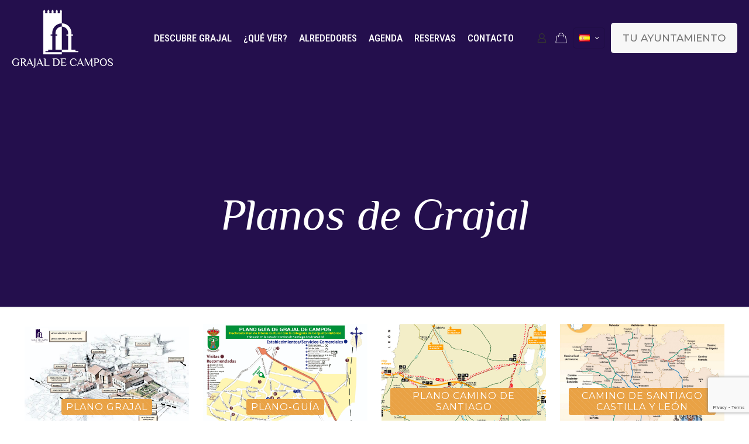

--- FILE ---
content_type: text/html; charset=utf-8
request_url: https://www.google.com/recaptcha/api2/anchor?ar=1&k=6LeSNQEaAAAAAMmWjgrZ_nVCtm75Kf8kWi3oiay5&co=aHR0cHM6Ly9ncmFqYWxkZWNhbXBvcy5jb206NDQz&hl=en&v=PoyoqOPhxBO7pBk68S4YbpHZ&size=invisible&anchor-ms=20000&execute-ms=30000&cb=nuve9u4g90
body_size: 48917
content:
<!DOCTYPE HTML><html dir="ltr" lang="en"><head><meta http-equiv="Content-Type" content="text/html; charset=UTF-8">
<meta http-equiv="X-UA-Compatible" content="IE=edge">
<title>reCAPTCHA</title>
<style type="text/css">
/* cyrillic-ext */
@font-face {
  font-family: 'Roboto';
  font-style: normal;
  font-weight: 400;
  font-stretch: 100%;
  src: url(//fonts.gstatic.com/s/roboto/v48/KFO7CnqEu92Fr1ME7kSn66aGLdTylUAMa3GUBHMdazTgWw.woff2) format('woff2');
  unicode-range: U+0460-052F, U+1C80-1C8A, U+20B4, U+2DE0-2DFF, U+A640-A69F, U+FE2E-FE2F;
}
/* cyrillic */
@font-face {
  font-family: 'Roboto';
  font-style: normal;
  font-weight: 400;
  font-stretch: 100%;
  src: url(//fonts.gstatic.com/s/roboto/v48/KFO7CnqEu92Fr1ME7kSn66aGLdTylUAMa3iUBHMdazTgWw.woff2) format('woff2');
  unicode-range: U+0301, U+0400-045F, U+0490-0491, U+04B0-04B1, U+2116;
}
/* greek-ext */
@font-face {
  font-family: 'Roboto';
  font-style: normal;
  font-weight: 400;
  font-stretch: 100%;
  src: url(//fonts.gstatic.com/s/roboto/v48/KFO7CnqEu92Fr1ME7kSn66aGLdTylUAMa3CUBHMdazTgWw.woff2) format('woff2');
  unicode-range: U+1F00-1FFF;
}
/* greek */
@font-face {
  font-family: 'Roboto';
  font-style: normal;
  font-weight: 400;
  font-stretch: 100%;
  src: url(//fonts.gstatic.com/s/roboto/v48/KFO7CnqEu92Fr1ME7kSn66aGLdTylUAMa3-UBHMdazTgWw.woff2) format('woff2');
  unicode-range: U+0370-0377, U+037A-037F, U+0384-038A, U+038C, U+038E-03A1, U+03A3-03FF;
}
/* math */
@font-face {
  font-family: 'Roboto';
  font-style: normal;
  font-weight: 400;
  font-stretch: 100%;
  src: url(//fonts.gstatic.com/s/roboto/v48/KFO7CnqEu92Fr1ME7kSn66aGLdTylUAMawCUBHMdazTgWw.woff2) format('woff2');
  unicode-range: U+0302-0303, U+0305, U+0307-0308, U+0310, U+0312, U+0315, U+031A, U+0326-0327, U+032C, U+032F-0330, U+0332-0333, U+0338, U+033A, U+0346, U+034D, U+0391-03A1, U+03A3-03A9, U+03B1-03C9, U+03D1, U+03D5-03D6, U+03F0-03F1, U+03F4-03F5, U+2016-2017, U+2034-2038, U+203C, U+2040, U+2043, U+2047, U+2050, U+2057, U+205F, U+2070-2071, U+2074-208E, U+2090-209C, U+20D0-20DC, U+20E1, U+20E5-20EF, U+2100-2112, U+2114-2115, U+2117-2121, U+2123-214F, U+2190, U+2192, U+2194-21AE, U+21B0-21E5, U+21F1-21F2, U+21F4-2211, U+2213-2214, U+2216-22FF, U+2308-230B, U+2310, U+2319, U+231C-2321, U+2336-237A, U+237C, U+2395, U+239B-23B7, U+23D0, U+23DC-23E1, U+2474-2475, U+25AF, U+25B3, U+25B7, U+25BD, U+25C1, U+25CA, U+25CC, U+25FB, U+266D-266F, U+27C0-27FF, U+2900-2AFF, U+2B0E-2B11, U+2B30-2B4C, U+2BFE, U+3030, U+FF5B, U+FF5D, U+1D400-1D7FF, U+1EE00-1EEFF;
}
/* symbols */
@font-face {
  font-family: 'Roboto';
  font-style: normal;
  font-weight: 400;
  font-stretch: 100%;
  src: url(//fonts.gstatic.com/s/roboto/v48/KFO7CnqEu92Fr1ME7kSn66aGLdTylUAMaxKUBHMdazTgWw.woff2) format('woff2');
  unicode-range: U+0001-000C, U+000E-001F, U+007F-009F, U+20DD-20E0, U+20E2-20E4, U+2150-218F, U+2190, U+2192, U+2194-2199, U+21AF, U+21E6-21F0, U+21F3, U+2218-2219, U+2299, U+22C4-22C6, U+2300-243F, U+2440-244A, U+2460-24FF, U+25A0-27BF, U+2800-28FF, U+2921-2922, U+2981, U+29BF, U+29EB, U+2B00-2BFF, U+4DC0-4DFF, U+FFF9-FFFB, U+10140-1018E, U+10190-1019C, U+101A0, U+101D0-101FD, U+102E0-102FB, U+10E60-10E7E, U+1D2C0-1D2D3, U+1D2E0-1D37F, U+1F000-1F0FF, U+1F100-1F1AD, U+1F1E6-1F1FF, U+1F30D-1F30F, U+1F315, U+1F31C, U+1F31E, U+1F320-1F32C, U+1F336, U+1F378, U+1F37D, U+1F382, U+1F393-1F39F, U+1F3A7-1F3A8, U+1F3AC-1F3AF, U+1F3C2, U+1F3C4-1F3C6, U+1F3CA-1F3CE, U+1F3D4-1F3E0, U+1F3ED, U+1F3F1-1F3F3, U+1F3F5-1F3F7, U+1F408, U+1F415, U+1F41F, U+1F426, U+1F43F, U+1F441-1F442, U+1F444, U+1F446-1F449, U+1F44C-1F44E, U+1F453, U+1F46A, U+1F47D, U+1F4A3, U+1F4B0, U+1F4B3, U+1F4B9, U+1F4BB, U+1F4BF, U+1F4C8-1F4CB, U+1F4D6, U+1F4DA, U+1F4DF, U+1F4E3-1F4E6, U+1F4EA-1F4ED, U+1F4F7, U+1F4F9-1F4FB, U+1F4FD-1F4FE, U+1F503, U+1F507-1F50B, U+1F50D, U+1F512-1F513, U+1F53E-1F54A, U+1F54F-1F5FA, U+1F610, U+1F650-1F67F, U+1F687, U+1F68D, U+1F691, U+1F694, U+1F698, U+1F6AD, U+1F6B2, U+1F6B9-1F6BA, U+1F6BC, U+1F6C6-1F6CF, U+1F6D3-1F6D7, U+1F6E0-1F6EA, U+1F6F0-1F6F3, U+1F6F7-1F6FC, U+1F700-1F7FF, U+1F800-1F80B, U+1F810-1F847, U+1F850-1F859, U+1F860-1F887, U+1F890-1F8AD, U+1F8B0-1F8BB, U+1F8C0-1F8C1, U+1F900-1F90B, U+1F93B, U+1F946, U+1F984, U+1F996, U+1F9E9, U+1FA00-1FA6F, U+1FA70-1FA7C, U+1FA80-1FA89, U+1FA8F-1FAC6, U+1FACE-1FADC, U+1FADF-1FAE9, U+1FAF0-1FAF8, U+1FB00-1FBFF;
}
/* vietnamese */
@font-face {
  font-family: 'Roboto';
  font-style: normal;
  font-weight: 400;
  font-stretch: 100%;
  src: url(//fonts.gstatic.com/s/roboto/v48/KFO7CnqEu92Fr1ME7kSn66aGLdTylUAMa3OUBHMdazTgWw.woff2) format('woff2');
  unicode-range: U+0102-0103, U+0110-0111, U+0128-0129, U+0168-0169, U+01A0-01A1, U+01AF-01B0, U+0300-0301, U+0303-0304, U+0308-0309, U+0323, U+0329, U+1EA0-1EF9, U+20AB;
}
/* latin-ext */
@font-face {
  font-family: 'Roboto';
  font-style: normal;
  font-weight: 400;
  font-stretch: 100%;
  src: url(//fonts.gstatic.com/s/roboto/v48/KFO7CnqEu92Fr1ME7kSn66aGLdTylUAMa3KUBHMdazTgWw.woff2) format('woff2');
  unicode-range: U+0100-02BA, U+02BD-02C5, U+02C7-02CC, U+02CE-02D7, U+02DD-02FF, U+0304, U+0308, U+0329, U+1D00-1DBF, U+1E00-1E9F, U+1EF2-1EFF, U+2020, U+20A0-20AB, U+20AD-20C0, U+2113, U+2C60-2C7F, U+A720-A7FF;
}
/* latin */
@font-face {
  font-family: 'Roboto';
  font-style: normal;
  font-weight: 400;
  font-stretch: 100%;
  src: url(//fonts.gstatic.com/s/roboto/v48/KFO7CnqEu92Fr1ME7kSn66aGLdTylUAMa3yUBHMdazQ.woff2) format('woff2');
  unicode-range: U+0000-00FF, U+0131, U+0152-0153, U+02BB-02BC, U+02C6, U+02DA, U+02DC, U+0304, U+0308, U+0329, U+2000-206F, U+20AC, U+2122, U+2191, U+2193, U+2212, U+2215, U+FEFF, U+FFFD;
}
/* cyrillic-ext */
@font-face {
  font-family: 'Roboto';
  font-style: normal;
  font-weight: 500;
  font-stretch: 100%;
  src: url(//fonts.gstatic.com/s/roboto/v48/KFO7CnqEu92Fr1ME7kSn66aGLdTylUAMa3GUBHMdazTgWw.woff2) format('woff2');
  unicode-range: U+0460-052F, U+1C80-1C8A, U+20B4, U+2DE0-2DFF, U+A640-A69F, U+FE2E-FE2F;
}
/* cyrillic */
@font-face {
  font-family: 'Roboto';
  font-style: normal;
  font-weight: 500;
  font-stretch: 100%;
  src: url(//fonts.gstatic.com/s/roboto/v48/KFO7CnqEu92Fr1ME7kSn66aGLdTylUAMa3iUBHMdazTgWw.woff2) format('woff2');
  unicode-range: U+0301, U+0400-045F, U+0490-0491, U+04B0-04B1, U+2116;
}
/* greek-ext */
@font-face {
  font-family: 'Roboto';
  font-style: normal;
  font-weight: 500;
  font-stretch: 100%;
  src: url(//fonts.gstatic.com/s/roboto/v48/KFO7CnqEu92Fr1ME7kSn66aGLdTylUAMa3CUBHMdazTgWw.woff2) format('woff2');
  unicode-range: U+1F00-1FFF;
}
/* greek */
@font-face {
  font-family: 'Roboto';
  font-style: normal;
  font-weight: 500;
  font-stretch: 100%;
  src: url(//fonts.gstatic.com/s/roboto/v48/KFO7CnqEu92Fr1ME7kSn66aGLdTylUAMa3-UBHMdazTgWw.woff2) format('woff2');
  unicode-range: U+0370-0377, U+037A-037F, U+0384-038A, U+038C, U+038E-03A1, U+03A3-03FF;
}
/* math */
@font-face {
  font-family: 'Roboto';
  font-style: normal;
  font-weight: 500;
  font-stretch: 100%;
  src: url(//fonts.gstatic.com/s/roboto/v48/KFO7CnqEu92Fr1ME7kSn66aGLdTylUAMawCUBHMdazTgWw.woff2) format('woff2');
  unicode-range: U+0302-0303, U+0305, U+0307-0308, U+0310, U+0312, U+0315, U+031A, U+0326-0327, U+032C, U+032F-0330, U+0332-0333, U+0338, U+033A, U+0346, U+034D, U+0391-03A1, U+03A3-03A9, U+03B1-03C9, U+03D1, U+03D5-03D6, U+03F0-03F1, U+03F4-03F5, U+2016-2017, U+2034-2038, U+203C, U+2040, U+2043, U+2047, U+2050, U+2057, U+205F, U+2070-2071, U+2074-208E, U+2090-209C, U+20D0-20DC, U+20E1, U+20E5-20EF, U+2100-2112, U+2114-2115, U+2117-2121, U+2123-214F, U+2190, U+2192, U+2194-21AE, U+21B0-21E5, U+21F1-21F2, U+21F4-2211, U+2213-2214, U+2216-22FF, U+2308-230B, U+2310, U+2319, U+231C-2321, U+2336-237A, U+237C, U+2395, U+239B-23B7, U+23D0, U+23DC-23E1, U+2474-2475, U+25AF, U+25B3, U+25B7, U+25BD, U+25C1, U+25CA, U+25CC, U+25FB, U+266D-266F, U+27C0-27FF, U+2900-2AFF, U+2B0E-2B11, U+2B30-2B4C, U+2BFE, U+3030, U+FF5B, U+FF5D, U+1D400-1D7FF, U+1EE00-1EEFF;
}
/* symbols */
@font-face {
  font-family: 'Roboto';
  font-style: normal;
  font-weight: 500;
  font-stretch: 100%;
  src: url(//fonts.gstatic.com/s/roboto/v48/KFO7CnqEu92Fr1ME7kSn66aGLdTylUAMaxKUBHMdazTgWw.woff2) format('woff2');
  unicode-range: U+0001-000C, U+000E-001F, U+007F-009F, U+20DD-20E0, U+20E2-20E4, U+2150-218F, U+2190, U+2192, U+2194-2199, U+21AF, U+21E6-21F0, U+21F3, U+2218-2219, U+2299, U+22C4-22C6, U+2300-243F, U+2440-244A, U+2460-24FF, U+25A0-27BF, U+2800-28FF, U+2921-2922, U+2981, U+29BF, U+29EB, U+2B00-2BFF, U+4DC0-4DFF, U+FFF9-FFFB, U+10140-1018E, U+10190-1019C, U+101A0, U+101D0-101FD, U+102E0-102FB, U+10E60-10E7E, U+1D2C0-1D2D3, U+1D2E0-1D37F, U+1F000-1F0FF, U+1F100-1F1AD, U+1F1E6-1F1FF, U+1F30D-1F30F, U+1F315, U+1F31C, U+1F31E, U+1F320-1F32C, U+1F336, U+1F378, U+1F37D, U+1F382, U+1F393-1F39F, U+1F3A7-1F3A8, U+1F3AC-1F3AF, U+1F3C2, U+1F3C4-1F3C6, U+1F3CA-1F3CE, U+1F3D4-1F3E0, U+1F3ED, U+1F3F1-1F3F3, U+1F3F5-1F3F7, U+1F408, U+1F415, U+1F41F, U+1F426, U+1F43F, U+1F441-1F442, U+1F444, U+1F446-1F449, U+1F44C-1F44E, U+1F453, U+1F46A, U+1F47D, U+1F4A3, U+1F4B0, U+1F4B3, U+1F4B9, U+1F4BB, U+1F4BF, U+1F4C8-1F4CB, U+1F4D6, U+1F4DA, U+1F4DF, U+1F4E3-1F4E6, U+1F4EA-1F4ED, U+1F4F7, U+1F4F9-1F4FB, U+1F4FD-1F4FE, U+1F503, U+1F507-1F50B, U+1F50D, U+1F512-1F513, U+1F53E-1F54A, U+1F54F-1F5FA, U+1F610, U+1F650-1F67F, U+1F687, U+1F68D, U+1F691, U+1F694, U+1F698, U+1F6AD, U+1F6B2, U+1F6B9-1F6BA, U+1F6BC, U+1F6C6-1F6CF, U+1F6D3-1F6D7, U+1F6E0-1F6EA, U+1F6F0-1F6F3, U+1F6F7-1F6FC, U+1F700-1F7FF, U+1F800-1F80B, U+1F810-1F847, U+1F850-1F859, U+1F860-1F887, U+1F890-1F8AD, U+1F8B0-1F8BB, U+1F8C0-1F8C1, U+1F900-1F90B, U+1F93B, U+1F946, U+1F984, U+1F996, U+1F9E9, U+1FA00-1FA6F, U+1FA70-1FA7C, U+1FA80-1FA89, U+1FA8F-1FAC6, U+1FACE-1FADC, U+1FADF-1FAE9, U+1FAF0-1FAF8, U+1FB00-1FBFF;
}
/* vietnamese */
@font-face {
  font-family: 'Roboto';
  font-style: normal;
  font-weight: 500;
  font-stretch: 100%;
  src: url(//fonts.gstatic.com/s/roboto/v48/KFO7CnqEu92Fr1ME7kSn66aGLdTylUAMa3OUBHMdazTgWw.woff2) format('woff2');
  unicode-range: U+0102-0103, U+0110-0111, U+0128-0129, U+0168-0169, U+01A0-01A1, U+01AF-01B0, U+0300-0301, U+0303-0304, U+0308-0309, U+0323, U+0329, U+1EA0-1EF9, U+20AB;
}
/* latin-ext */
@font-face {
  font-family: 'Roboto';
  font-style: normal;
  font-weight: 500;
  font-stretch: 100%;
  src: url(//fonts.gstatic.com/s/roboto/v48/KFO7CnqEu92Fr1ME7kSn66aGLdTylUAMa3KUBHMdazTgWw.woff2) format('woff2');
  unicode-range: U+0100-02BA, U+02BD-02C5, U+02C7-02CC, U+02CE-02D7, U+02DD-02FF, U+0304, U+0308, U+0329, U+1D00-1DBF, U+1E00-1E9F, U+1EF2-1EFF, U+2020, U+20A0-20AB, U+20AD-20C0, U+2113, U+2C60-2C7F, U+A720-A7FF;
}
/* latin */
@font-face {
  font-family: 'Roboto';
  font-style: normal;
  font-weight: 500;
  font-stretch: 100%;
  src: url(//fonts.gstatic.com/s/roboto/v48/KFO7CnqEu92Fr1ME7kSn66aGLdTylUAMa3yUBHMdazQ.woff2) format('woff2');
  unicode-range: U+0000-00FF, U+0131, U+0152-0153, U+02BB-02BC, U+02C6, U+02DA, U+02DC, U+0304, U+0308, U+0329, U+2000-206F, U+20AC, U+2122, U+2191, U+2193, U+2212, U+2215, U+FEFF, U+FFFD;
}
/* cyrillic-ext */
@font-face {
  font-family: 'Roboto';
  font-style: normal;
  font-weight: 900;
  font-stretch: 100%;
  src: url(//fonts.gstatic.com/s/roboto/v48/KFO7CnqEu92Fr1ME7kSn66aGLdTylUAMa3GUBHMdazTgWw.woff2) format('woff2');
  unicode-range: U+0460-052F, U+1C80-1C8A, U+20B4, U+2DE0-2DFF, U+A640-A69F, U+FE2E-FE2F;
}
/* cyrillic */
@font-face {
  font-family: 'Roboto';
  font-style: normal;
  font-weight: 900;
  font-stretch: 100%;
  src: url(//fonts.gstatic.com/s/roboto/v48/KFO7CnqEu92Fr1ME7kSn66aGLdTylUAMa3iUBHMdazTgWw.woff2) format('woff2');
  unicode-range: U+0301, U+0400-045F, U+0490-0491, U+04B0-04B1, U+2116;
}
/* greek-ext */
@font-face {
  font-family: 'Roboto';
  font-style: normal;
  font-weight: 900;
  font-stretch: 100%;
  src: url(//fonts.gstatic.com/s/roboto/v48/KFO7CnqEu92Fr1ME7kSn66aGLdTylUAMa3CUBHMdazTgWw.woff2) format('woff2');
  unicode-range: U+1F00-1FFF;
}
/* greek */
@font-face {
  font-family: 'Roboto';
  font-style: normal;
  font-weight: 900;
  font-stretch: 100%;
  src: url(//fonts.gstatic.com/s/roboto/v48/KFO7CnqEu92Fr1ME7kSn66aGLdTylUAMa3-UBHMdazTgWw.woff2) format('woff2');
  unicode-range: U+0370-0377, U+037A-037F, U+0384-038A, U+038C, U+038E-03A1, U+03A3-03FF;
}
/* math */
@font-face {
  font-family: 'Roboto';
  font-style: normal;
  font-weight: 900;
  font-stretch: 100%;
  src: url(//fonts.gstatic.com/s/roboto/v48/KFO7CnqEu92Fr1ME7kSn66aGLdTylUAMawCUBHMdazTgWw.woff2) format('woff2');
  unicode-range: U+0302-0303, U+0305, U+0307-0308, U+0310, U+0312, U+0315, U+031A, U+0326-0327, U+032C, U+032F-0330, U+0332-0333, U+0338, U+033A, U+0346, U+034D, U+0391-03A1, U+03A3-03A9, U+03B1-03C9, U+03D1, U+03D5-03D6, U+03F0-03F1, U+03F4-03F5, U+2016-2017, U+2034-2038, U+203C, U+2040, U+2043, U+2047, U+2050, U+2057, U+205F, U+2070-2071, U+2074-208E, U+2090-209C, U+20D0-20DC, U+20E1, U+20E5-20EF, U+2100-2112, U+2114-2115, U+2117-2121, U+2123-214F, U+2190, U+2192, U+2194-21AE, U+21B0-21E5, U+21F1-21F2, U+21F4-2211, U+2213-2214, U+2216-22FF, U+2308-230B, U+2310, U+2319, U+231C-2321, U+2336-237A, U+237C, U+2395, U+239B-23B7, U+23D0, U+23DC-23E1, U+2474-2475, U+25AF, U+25B3, U+25B7, U+25BD, U+25C1, U+25CA, U+25CC, U+25FB, U+266D-266F, U+27C0-27FF, U+2900-2AFF, U+2B0E-2B11, U+2B30-2B4C, U+2BFE, U+3030, U+FF5B, U+FF5D, U+1D400-1D7FF, U+1EE00-1EEFF;
}
/* symbols */
@font-face {
  font-family: 'Roboto';
  font-style: normal;
  font-weight: 900;
  font-stretch: 100%;
  src: url(//fonts.gstatic.com/s/roboto/v48/KFO7CnqEu92Fr1ME7kSn66aGLdTylUAMaxKUBHMdazTgWw.woff2) format('woff2');
  unicode-range: U+0001-000C, U+000E-001F, U+007F-009F, U+20DD-20E0, U+20E2-20E4, U+2150-218F, U+2190, U+2192, U+2194-2199, U+21AF, U+21E6-21F0, U+21F3, U+2218-2219, U+2299, U+22C4-22C6, U+2300-243F, U+2440-244A, U+2460-24FF, U+25A0-27BF, U+2800-28FF, U+2921-2922, U+2981, U+29BF, U+29EB, U+2B00-2BFF, U+4DC0-4DFF, U+FFF9-FFFB, U+10140-1018E, U+10190-1019C, U+101A0, U+101D0-101FD, U+102E0-102FB, U+10E60-10E7E, U+1D2C0-1D2D3, U+1D2E0-1D37F, U+1F000-1F0FF, U+1F100-1F1AD, U+1F1E6-1F1FF, U+1F30D-1F30F, U+1F315, U+1F31C, U+1F31E, U+1F320-1F32C, U+1F336, U+1F378, U+1F37D, U+1F382, U+1F393-1F39F, U+1F3A7-1F3A8, U+1F3AC-1F3AF, U+1F3C2, U+1F3C4-1F3C6, U+1F3CA-1F3CE, U+1F3D4-1F3E0, U+1F3ED, U+1F3F1-1F3F3, U+1F3F5-1F3F7, U+1F408, U+1F415, U+1F41F, U+1F426, U+1F43F, U+1F441-1F442, U+1F444, U+1F446-1F449, U+1F44C-1F44E, U+1F453, U+1F46A, U+1F47D, U+1F4A3, U+1F4B0, U+1F4B3, U+1F4B9, U+1F4BB, U+1F4BF, U+1F4C8-1F4CB, U+1F4D6, U+1F4DA, U+1F4DF, U+1F4E3-1F4E6, U+1F4EA-1F4ED, U+1F4F7, U+1F4F9-1F4FB, U+1F4FD-1F4FE, U+1F503, U+1F507-1F50B, U+1F50D, U+1F512-1F513, U+1F53E-1F54A, U+1F54F-1F5FA, U+1F610, U+1F650-1F67F, U+1F687, U+1F68D, U+1F691, U+1F694, U+1F698, U+1F6AD, U+1F6B2, U+1F6B9-1F6BA, U+1F6BC, U+1F6C6-1F6CF, U+1F6D3-1F6D7, U+1F6E0-1F6EA, U+1F6F0-1F6F3, U+1F6F7-1F6FC, U+1F700-1F7FF, U+1F800-1F80B, U+1F810-1F847, U+1F850-1F859, U+1F860-1F887, U+1F890-1F8AD, U+1F8B0-1F8BB, U+1F8C0-1F8C1, U+1F900-1F90B, U+1F93B, U+1F946, U+1F984, U+1F996, U+1F9E9, U+1FA00-1FA6F, U+1FA70-1FA7C, U+1FA80-1FA89, U+1FA8F-1FAC6, U+1FACE-1FADC, U+1FADF-1FAE9, U+1FAF0-1FAF8, U+1FB00-1FBFF;
}
/* vietnamese */
@font-face {
  font-family: 'Roboto';
  font-style: normal;
  font-weight: 900;
  font-stretch: 100%;
  src: url(//fonts.gstatic.com/s/roboto/v48/KFO7CnqEu92Fr1ME7kSn66aGLdTylUAMa3OUBHMdazTgWw.woff2) format('woff2');
  unicode-range: U+0102-0103, U+0110-0111, U+0128-0129, U+0168-0169, U+01A0-01A1, U+01AF-01B0, U+0300-0301, U+0303-0304, U+0308-0309, U+0323, U+0329, U+1EA0-1EF9, U+20AB;
}
/* latin-ext */
@font-face {
  font-family: 'Roboto';
  font-style: normal;
  font-weight: 900;
  font-stretch: 100%;
  src: url(//fonts.gstatic.com/s/roboto/v48/KFO7CnqEu92Fr1ME7kSn66aGLdTylUAMa3KUBHMdazTgWw.woff2) format('woff2');
  unicode-range: U+0100-02BA, U+02BD-02C5, U+02C7-02CC, U+02CE-02D7, U+02DD-02FF, U+0304, U+0308, U+0329, U+1D00-1DBF, U+1E00-1E9F, U+1EF2-1EFF, U+2020, U+20A0-20AB, U+20AD-20C0, U+2113, U+2C60-2C7F, U+A720-A7FF;
}
/* latin */
@font-face {
  font-family: 'Roboto';
  font-style: normal;
  font-weight: 900;
  font-stretch: 100%;
  src: url(//fonts.gstatic.com/s/roboto/v48/KFO7CnqEu92Fr1ME7kSn66aGLdTylUAMa3yUBHMdazQ.woff2) format('woff2');
  unicode-range: U+0000-00FF, U+0131, U+0152-0153, U+02BB-02BC, U+02C6, U+02DA, U+02DC, U+0304, U+0308, U+0329, U+2000-206F, U+20AC, U+2122, U+2191, U+2193, U+2212, U+2215, U+FEFF, U+FFFD;
}

</style>
<link rel="stylesheet" type="text/css" href="https://www.gstatic.com/recaptcha/releases/PoyoqOPhxBO7pBk68S4YbpHZ/styles__ltr.css">
<script nonce="Zhdl4yd_0D3TdtKdlXZUjg" type="text/javascript">window['__recaptcha_api'] = 'https://www.google.com/recaptcha/api2/';</script>
<script type="text/javascript" src="https://www.gstatic.com/recaptcha/releases/PoyoqOPhxBO7pBk68S4YbpHZ/recaptcha__en.js" nonce="Zhdl4yd_0D3TdtKdlXZUjg">
      
    </script></head>
<body><div id="rc-anchor-alert" class="rc-anchor-alert"></div>
<input type="hidden" id="recaptcha-token" value="[base64]">
<script type="text/javascript" nonce="Zhdl4yd_0D3TdtKdlXZUjg">
      recaptcha.anchor.Main.init("[\x22ainput\x22,[\x22bgdata\x22,\x22\x22,\[base64]/[base64]/[base64]/[base64]/[base64]/UltsKytdPUU6KEU8MjA0OD9SW2wrK109RT4+NnwxOTI6KChFJjY0NTEyKT09NTUyOTYmJk0rMTxjLmxlbmd0aCYmKGMuY2hhckNvZGVBdChNKzEpJjY0NTEyKT09NTYzMjA/[base64]/[base64]/[base64]/[base64]/[base64]/[base64]/[base64]\x22,\[base64]\x22,\x22Fl06wrtpw4MmDcOOwpp+w6XDsQ9dYVLCpMK7w5UGwqsaKikgw5HDosKrLMKjWjDCksOFw5jCpcKsw7vDiMKOwrfCvS7Dv8K/woUtwpzCo8KjB0XCkjtdU8KyworDvcOlwr4cw45pasOlw7RaIcOmSsODwrfDvjs3wp7Dm8OSbsKZwptlIGcKwppnw7fCs8O7wobCqwjCusOFfgTDjMOTwp/DrEoow4hNwr1JVMKLw5MvwoDCvwoPUTlPwoTDjFjCskIWwoIgwobDv8KDBcKGwocTw7ZSWcOxw65owpQow47DhVDCj8KAw6JzCChiw653EQ/DnX7DhFhZNg1cw7xTE15iwpM3GsOqbsKDwpbDjnfDvcKkwr/Dg8KawoZ4biPCm1Z3wqc4PcOGwovCh2BjC1/CvcKmM8OXAhQhw6LCmU/[base64]/DncKfFhjCoArCtsOjMELDjcO+w6nCqkpuPsO4ch/DlsKCS8OTZMK8w6gewoF+wqrCkcKhworCg8Kuwposwq/CvcOpwr/DkFPDpFdjAjpCYx5Gw4R9HcO7wq9ZwpzDl3Q+J2jCg2AKw6UXwrFdw7TDlQnCh28Ww6bCoXsywrHDnTrDn1Z9wrdWw6kSw7AdREjCp8KlQcOmwobCucO2wqhLwqVBaAwMWzZwVG/ClwEQQMOPw6jCmzYbBQrDkzw+SMKJw5bDnMK1V8OKw75yw5MYwoXChz9jw5RaFAJ2XQRsL8ORBsO4wrBywqzDq8KvwqhaJcK+wq54GcOuwpwPGz4MwotKw6HCrcOKPMOewr7DhMODw77Cm8OUaV8kMzDCkTVDGMONwpLDgg/DlyrDnTDCq8OjwpUQPy3DrUnDqMKlXMOuw4M+w6Ecw6TCrsOOwpRzUB7Cpw9KVAkcwofDvMK5FsOZwrfCvT5Zwo0JAzfDrMOoQMOqCMKoesKDw47ConFbw4LCtsKqwr5FwqbCuUnDjcKIcMO2w4RlwqjCmxTCoVpbdwDCgsKHw6BkUE/CnmXDlcKpcm3DqioaBS7DvhPDm8ORw5IIeC1LK8Onw5nCs2J2wrLChMO1w44EwrNZw58UwrgCNMKZwrvCm8Ojw7MnHzBzX8KtXHjCg8K3DMKtw7cXw6QTw61cR0oqwofClcOUw7HDiFF3w7FUwqJWw5gGwpLCtGrCjCXDtcKjZDDCqMKVVmLCtcKFH0/DgcOgRkV6Q2Jqwo7DtzgdwokfwrF0w6ELw5VyQwLCpkZXNsOtw6nCksO/VsKtDR7DmWcfw5IMwrHCmsOQQ0thw6LDgsOjHTLDtMKHw4TCk0LDrsOSwrwmOcKww7sZQx7Dn8K/wqLDvgPCuBfDlcOmLkLCusOPAUjDksKQw6MDwrPCuDFwwrTCv3TDrzHDnsOBw6DDiTUUw5PDk8Kowp/DqiPCl8KDw5vDrsOvKsKMIwU+G8OFQBVdHnkJw7hTw6nDmiTCuV3DtsObDzTDpzbCkMOLF8KswonCjsOBw5k6w5/Djm7ChkkdbWE5w5HDhC7DusK7wonDrsKSacOIw4U7Ej1nwoYGEnVqXmRLBsOzJzPDkMK/UyMvwqQow5PDrMK9dMKzVWbCtQVkw4UyBmjCmEUbdsO6wo3DlTbCmgRbdsOdSiRJw5LDtWwKw7MlT8KKwrfCisOtKMOrw7vCr2TDj1gPw4xDwqrDpsONw6JMLMKKw4rDgcKlw4wrOMKKV8O4dm7Cvz7CjcKZw71ve8KKM8Kww4kyKMKDw5jCmVotwrzCiC/DnR4LFDhdwrUqfMK6wqHDoVHDkcO4wojDiAMRB8OZY8OjHmrDtxvCqQE4LjzDgFxfAcODSSrDl8ODwp98DVPChD/DhXXCnMOcGMObMMKxw4bCrsOrwowEUlxnwo/[base64]/Cm8KjSQ/[base64]/CpxHDggjChzrCs8OFwq7Cg8K6BsOxw5hsKsKuw647wrlMTcOHLAPCvigawqrDlsK1w7zDt0jCo1jCvAZrCMOEXsKSFz3Dh8Orw59Lw4kCYRzCuwzCncKEwprCgMKFw7/DosKzw7TCoy/DkTAqcTLCsgZzw5LDhMOZVGI8MDBzw5jCnMOXw4Y/bcOcW8O0LkYZwpPDg8O1woLCqcKNahrCpsKUw65bw7nCnRkTK8K4w4hwITPDrcOtD8OdGlDDgUsDUl9oV8OdJ8KnwqUeF8Oyw4/[base64]/wpXDkE/CmE3CuMKpDgnCu8OdRcOIwpzDoW91e3rCmsOKS2bCj05nw4/Do8K+dUnDucKcw588wo4EYcKeJsO0JCnCgm/Dl2ZQw5ADenvCuMK1w53CucOew6XCiMO3w6szwrF2w5HDpcKGwofCvsKswoQCw4rDhknChWMnw4zDrMKNwq/DnMOhwpzChcK4TXDDj8KHX1ZVdcKMCMO/Cy3Cq8OWw6xjw7TCk8Owwr3DrDheTsKBPcK+wqHCrcKgFhTCvgBGw7DDucKmwqzDjsKNwos4w448wr/DksOuw67DjMKJJsK3RDLDu8KdF8OdXlXChMK1Tw7CvMO9a1LCv8KAZsOeSsOBw4w9w6kYwpNHwqrDhxXCt8OFSsKUw4DDvk3DqBUmFyfCnHMzLl/DijvCnkjDlS/[base64]/DMOlw6nDiVvDv8KOwqXDuHBZKA7Dg8KnL1XClGMELDnDqMKlwqjDmcOMw7DChD/CrMOHMCHDrcOMwpIcw5rCpWt5wpoTFMKmX8KnwrjDnsKRI3Ncw7XDglYRcCNPVcKdw4RoNMOwwoXCvH7DgT5ZccODOBjCoMO2wozDo8KAwqfDvVxsexkOGSZ6OMKZw7ZDZ0PDksKCXcK6YD3Crw/CvDrCj8Kkw7PCqjDDr8KywpXClcOKEsOiFsOsNm/CqU0+acK+w5XDicKwwoTDu8Krw7p/woFpw5rCj8KdfMKMw5XCs3XCocKgVxfDmMO2wpIxJSbCiMK0KMKxL8K0w6XDpcKDUA7CmXzCk8Ktw70ZwpxNw5VaYBgVPikvwqnCqAbCqR1Ob2lVwpUFIlJnDsK+Il92wrUZDD1bwpsBKsOCLcKEI2bDkF/DlsOQwr7DmWjDosOrYjF1QW/[base64]/[base64]/wqLCtcOTTcO/wrXCrcOSZ3zDnMKKwo9iw5cew6RxVl0ywqFOB1Ere8KnTS7Cs1IbXyNXw5bCkcKcUcO9ccKLw4ECw7Y7w6fCtcKFw67CscKSIlbDkk/[base64]/Dk0/DtcKswpbCrcOKwqxNw5fDsjfCilDCtz/[base64]/CuDs2Lykiwrp9Ey81wpPClsOSw7tew60iw6zDjMKLw7Z7w682w73DvSvCj2PDnMOdwrHCvWDDiU/DtsOgwrYPwq9GwrNZG8Kbwq3DrXIvX8KEwpMWXcO8KMOtQcKbdClfH8K0MsOvQn8AEVNnw4xsw4XDplAXccK9CWBUwqNXBljCjSHDhMOMwpstwrjCisKMwo/Co3zDu3cWwpQybcOdw4lUw7XDuMO6C8Ktw5nCrTwaw50/GMKowrIMSGMJw4fDhMKaDMOowocRBHvCisOGb8KLw5bDpsODw55iLsOrwrDCucK+W8KaRR/Cu8O7w7TDuRLDj0nDr8OkwqLDpcO7QcKCw47CnsO7XybCsGfDsHbDnsKvwrcdwqzDkXJ/w5lBw6wPCMKSwovDtxXDtcKBYMK1cCEFFMKYOBvCvMOFEzxaccKxc8KKw6t4w4jCtCViBsKEwrI6cyzDn8KMw7rDvMKcwolwwqrCuXsrScKZw751cR7DkMKKBMKtwpzDs8O/[base64]/[base64]/Cj8KXABNuDl/Cv8Kqw7rCvSXDjDnCtMKQJhPDgsONw7XCoz0Zd8KVwosiUS8lfsO4woTDiBLDtGwQwopJQ8KRTz0Rwq7DvcOUF3wwXxHDu8KVEV3CvS3ChsOBWcOZX246woBVU8KjwqjCsxQ6L8OiGcKKMUjDocKnwpV1w7nDn3nDvcKfwq8acwsHw6HCtcKHw7gzwohyFsKGFhl/wrbCnMKJIBHCrTfCmyUEfcOzwoQHT8OyDyF8wojDvF1xcMOpCsKbwqHCiMKVFcKOw7HCmXjCqsKZVUpCVEogdk/CgCTDk8OYQ8KMQMKmE2DDl2c7Mg06G8Orw5E3w6jCvBcOHHFgFcOYwoVQQGNGci1+wolRwrEyCEABUcKjwp55w74pTSM/V04CcUfCq8KEGUchwonDtcKhN8KIJErDoTzDsA0ATV/DrcKoXsOOVsOgwo7CjkbDigkhwoTDkTTDp8KPwoURf8Ojw5pBwok2wo/DrsOKw4/[base64]/CiRnDksOEw5TDmsK2wpsJwrV/FHtLw7fCogxEb8Ohw6TCl8K3XMK/w7/DpsKRwqRKY3ljGsKFO8KDwoATLsKSHsOSBMOYw4TDr1DCpCnDp8KewpLCtcKGwr9eXsO2w4rDsXoHDhXCuSAmw5UpwogewqrCp3zCl8Olw6/DklJ5wqTCisKzASLCjsOBw7gBwrHCphdzw4hlwrQ+w7djw7/DrMOyTsOEwokYwrdTE8KfO8O4e3bCgV7DvcOYSsKKSMOtwo9Nw7tDP8OFw596wqdSwo1tBMOEw7DCtsKhQlUYw5ohwqLDgMOVZMO+w5fCqMKlwoBowq/DkMK4w4bDo8OcSRQ4wo1Lw74cJAtDw7xuD8O/GsOJwqhSwpRowrPClcOKwoM6NsKywpXDoMKRe2rDn8K3ChMKw5BnBm/[base64]/[base64]/w7HCoMK1OsOFARfCtFZ5WXjDkcK8VH/CmmjDrcK5wrDDmsO2w78SFSfCjnbCjVkXwrpDTMKJFsOWDkPDv8K0wp0Ewqx6TGDChXDCiMO9OxYxHyxjCHzCgMKNwqR2w5HCosK5wpkpGQU9LVs0VsO/K8Oowphve8KkwrYXw6xtw5rDhwjDkA7Cl8KYa0gOw77DvgV4w5vDmMKdw6w2w4EGFsKiwoB2DsOcw4whw4jDlcOmYMOIwpfDmcOJW8KbM8KlVcK2bSfCrTnDlzpXwqLCtx1dElHCv8OOCsODw5dlwrw4VMOiwq3DmcKEYw/[base64]/Dtyw+wozCnMOpfC8YXWTChwYRPmfCssKjQWXDlhTDh1nDolIHwoRCazHCicOHesKewpDCnsO1w4PCkWUyKcKkbSDDsMKDw5nCugPCpDDCo8OSZMKWS8Kiw7Z5w6XCrzVCImpfw4k4wpZjPDEje0BTwpEcw61Zwo7DqBwQWCzCi8KCwrhiw7RHwr/DjMKww63DrMKqZcOpdTlYw7J9wqEew71Vw4EPwq3Dkx7Cnk/CjsOWwrF8a2lmwoDCicOjbMOWBncDwplBYwc5EMKcfQFAZ8O2e8K/w5bCiMKRAVLCscK0Hih4cFBsw57CujPDp2bDq3A1ScKVSHXClEB/[base64]/CogEwwpLCkzLDk2tiwqdsw74FHkQSDAHCnBXDhMOYLcODXAPDgMKfw4tqXytXw6LCvMKyVTrDqR5+w7fDnMKLwpvClMOtWMKMeE1mRxJ8wq8CwrpFw5V3wo/Ds0PDvEvDsBdzw4XDrwsmw55wclxbw7TCkzDDr8KAExt7GmLDvEXCjMKsFHTCkcO0w5tVJgcAwrFDT8KDOsKUwqdew4MWTMO3T8KEwohewrDCkmjCisK6wqgPTsKuw6htYWvChmlBIsOWRcOiFMODecKANGDDv3nCjE/DqkLCsW3DpMOOwqtLwphVw5XCn8OYw5TDl3dswpdNG8KTwqPCicOqwqfDmDoDRMK4XMK6w408DgHDocOiw5UXM8KrD8K0JGDCl8K+w445SxNtZhvCvg/DnsKuJjDDsnZ2w6zCumXCjTfClMOqLkDDpD3CiMOYehYvwqN4woJAXMKQP2p+wrzDpFvDmsOUanPClgnCkA50wo/DiHLCpcO1wq/CiRhvF8KifcKDwqxibMKuw5Ukf8KpwofCgi93QBkdNxLDrjhuw5c7SQFNRDdgwo4ywrHCtkJ3P8OLexDDlCPCjQDDosKMbsKMw750cwUuwr84YFUKaMO9ZG4rwonDmi5/woFmSsKIbncvCsOGw7jDj8OEworDn8OTdMKIwrEHR8KAwozDk8OFwq/DtUEiYgHDiW8hwrrCsUvDtR4wwoVqEsOZwqDDnMOmw4TCk8OOISzDmj4dw7/DssKwDcOSwqojw4rCkB7DoTnDowDClUMVC8KPRwXDmg5ew5rDhlsQw60/w44saRjDhcKpVMOAYMOeB8KKPsKNfMKBbgx4e8Oce8K+Ehlww4nDmS/[base64]/Do8OFDAsLdsKYwpLCjgzCkcOaWWQmwpLCvcK9PcOLTkjCicKHw6DDhcKawrHDpWJlw6Z7UA92w6pPXmcCAVrDrcO2fTzCtUnChhXDv8OlHQ3CucKTMyrCvFnCj2N6BsOQwonCk0bDo1BlJV/DpFnDrcOfwqYpNRUOTsOwA8OUwpfCn8KUPADCnEfDu8O8J8KDw43DisOII3HDn2XCnCR+wr/DtsOCOMOGIC96dj3CncKeZ8KBMMKjXS/[base64]/CpcKYwrBEF8KTecK7Cx/[base64]/w580NsOyPsOHUcOOecKgw7wBw4Mrwr0oWsOMwonClsOaw48Iw7fDmcOzw5EMwpgcwo56w7/Dow0Vw5lHw7/Ct8OOw4HCujbCmHTCoAnDm0XDscOLw5vDicKFwo1bLQUSOGFIZE/CgzjDg8O1w5DDtcKBcsKmw7N2ahrCk0gMSgTDn1xmDMOnP8KFOynCnljCpQrCh1jDrjXChMKAKlZxw73DrsOSPU/Cm8KKOsOTwqIiwrHDu8OUw47CicOuwpjCssOaBsKJCyfDnsKdEEYpw7bCnHvCosKQVcOkwoxAw5PDt8OMw6V/w7PCmFVKJ8Ofw6NML2EOe109cig8dsOaw61bVT/Cvh3CiQBjKnXDh8OFw4tjUnNgwqdeWF9ZNw5jw45Tw7ovwoIvwpXCulTDim7CuTHCjyDDvmZmCnc5RnzCtDpBBcOswqvDjD/CnsOhIMKoIsObw57Du8KgbMKSw71DwpHCrXTCosKyJBY0JwdgwrYYCC4Qw7oiw6ZsKMKiTsOjwokFTUfCtkvCrgPCoMKYw6BsVi0fwrTDl8KTFsOCB8KQw5DCucOAZwhzBjfCrEnCl8KFRcOMbsKIDkbCisKtVsOTeMKlEsO4w7vDvHjDkVIyNcOKwo/CqUTDiiFBw7TDusOnw5PDq8OmLFHDhMKkw78Kw7TCj8O9w6LCrE/DvMKRwpbDjDzCt8Oow5vCuSjCmcKSVkzDt8Knw5DCsibDlBPCqlsdw7kqTcOJdMKyw7TCnzfCvMK0w79OHMOnwrrCs8OCEEQXwqHCiWvCvsO3w7tvwqEbYsK5KMKRXcOzJTwiwoZdN8KEwofCo0XCsD8/[base64]/[base64]/CvkwiwoICwpnCnmZNwqZ4wqkxIl3DmFR0e05ew43ChsKdLsK9GW/DmMOlw4h5w6jDksOpBcKHwoglwqQTLTZMwotSEHfDuTbCvXnDtGjCtz3DgRc5w5jDvRrDnsOnw77ChGLCs8KgZCpJwp1IwpI/[base64]/CiX/DjBo6w67Doh7CvDB7SkbCiH7Cj8O2worCr2nCoMOzw5XCqX3Do8O+XcOiw4DCnMOwSDw9woXDnsOaA13Djn9ew4/DlTQHwoYLI1rDjjhBwqoyTSHCp0rDjEfCvAFQPFw3IMOMw7tnKMKlOC3DocO1wrPDrsOIQcO2RMKxwrjDh3jDjMODaGwjw6DDqwXDqcKyDsO2OMOHw7HDpsKlLcKLw5/CscOIQ8Opw5fCk8K+wovDrMO1fCB8w7HDnwjDlcOjw5lWScO0w5ZbUMObXMObPCzDqcKxRcOfLcO6wpA6HsKOwpnDrzd+wp4rUSodK8OYaRrCml0iOcOLY8Ocw4jDqHTChx/DsDoFw7vCizopwqPCjn0oZzPCp8O1w6MmwpBgPRvDkkkYw4jDrWMBHT/DqsOWw6fDsAljX8KEw6M5w5fCtMKLwq/DhcOCYMKzwpUFKMOaQMKcYsOtGnE0wonCq8K4PcKVJkQcHMObRy/DjcOww7sZdAHDjW/CoT7CmMOhw7fDuVrCpSDCpsKVwqM7w6oCwrM7wonDp8K7w7bCkSxow4ZdYGvDnMKqwoU0bXEfKnk8Fz3DusK1DnNBGF1ueMO0GMOpJ8KRXxDCqsOsFQ/CksKOOMOCw7nDtB5sFD0ZwoZ9S8O9wr7Coip7AMKGezXDjsOowo1Aw78VKsOCAzDCoADChAIiw6M7w7jDjsK+w6vDilYxIVBwccOAMMO6K8Kvw4LDkztowofCqsOyaxckZsOYbsOhwoDDo8OaNRzDt8K+w7Qhw6YCbgrDicKERS/CuGpjw6DCnMKkXsO6wqPCmV9Dw5TDscKBWcOBAsKew4MxAEbDgAs1QhtAw4HClXJABcKjw4nDlB7Dv8KEwo4oK17CvkfCvsKkwoleUwd+woEkEn3ChArDrcO4U3RDwrnDpDx+dltZKh8gdk/DjgFnwoITw6x8csKAw4YuL8KZcsOzw5d8w7oWIA05w4TCqWN7w4p0XcO+w70hwqHDs3bCphUuZ8O+w4BiwqVMUsKbwp3Dmw7DoxrDjcKuw4/Dk2dDbStGwrTDrRJowqnCm0rDmVPCkB1+wr4FYsORw5h6w4IHwqAYIsO6w5XCuMKvwpsdeEvCgcO5OQNfGcOeaMK/[base64]/[base64]/[base64]/Th8HwrrDgMKrw75swqzDm8KqecOvwptuUcOBw7YjY2PCtkdnwqp3w5F/wokwwrPCg8OfGG/Ck2PDniPCoxLDhcKlwrDDiMO3VMO8JsObbg0+w59ow73DlEbDvsOMG8O8w4Zew5fDpBFuNh/Dph7Cmh5GwqTDqzQ8JhTDtcKBXgl7wpx3UsKLNC/CtTZWGsOcw599w6PDl8K+djvDucKqwph3I8OPfFXDolgywqVHw4Z1DHIgwpbDkMOhw44YIHpHPizClMKcDcKVXsOVw4RAGQRYwqYxw7TCjkUWw7bDj8OpM8KSKcK7McKbbELCmmZCTGjDhMKIwq1xEMOPw6jDrsKZTH/Ck2LDq8O+E8KFwqQNwoDCisOzw5rDg8KdWcOww7XCmUEfVsO3wqPCs8ONPnPDjVFjO8O4PWBIw7/[base64]/Ck8O8F8Omw7Qnw4/[base64]/CqMKpw7xOX8O6wrAmw5w5wpvDgsKpIyx8wrXCl30wKcKpOMKBBsOwwp/Cp1MHYcKjw7nCmcOYJ2Vmw7bDtsOWwp5mbcOyw4/[base64]/[base64]/w4MNcMKYRzfDj3NpT8KXwpfDkDfCr8KywroFeS3DtWwsKCjCt1Abwp3CgmFWwonCg8KjW0DCo8OCw4PDqxd/[base64]/Bj3CrcOuwrTDjcO1W8KiN1AmBlFZwo/CrX8ow4/DuAHDhlIywrHClsOLw7DCi2/DjsKGJnkJE8Kyw6nDsUJ7wo3DkcO2wqnDmsK2OjDCqGZoJwcTcEjDrkTCkk/DsmsjwqYzw5nCv8K+Sld6w5HCgcOOw5EAc2/DncK3cMOkYcOjP8Kaw4xiMh9mw5tSw6bCm0rCp8KCXsKyw4rDjMKMw4/DowZeUGRywpQEHcKMwrgpPj/[base64]/w5JqaSvDi2jDisOhwr8hLMOJfMKXFiHDpsKtwogpwpnChwHDtnPClsKQw5FZw7QTY8KTwp3CjMObKsKPV8OawoLDvm8Gw4NrUilJwrEFwq0NwrI1aSAcwrDCuykcY8KrwotHw6jDvwHCqQ5LJGbDjWvCk8ORw7pfwoXCkBzCrsOxw7rClMObXQxgwoLCkcOuT8OBw4/DsxHCpVPDicKYwo7DmMOJLn/DrWTCnUnDr8KKJ8OyXG5HfWE3wojCji1Ew6HDg8OhecOlw5TDgRRqw4RKLsKKwrgjYTloWATCnVbCo1NFYsOrw4V6bcOQw503SBjDjjAbw6XCucKRecKMCMKcK8O1wrDCv8KPw51ewpB+a8OOdm/DuRByw5/[base64]/CoMK8w4ogwqgxGsOIFWpPw6zCrMO4w6zDv3AVw4IVwp/CmMO6w6YsckfDr8OOTMOkw6B/[base64]/EGYXwp8qOMKlwq0WAAHCljXCq8Obw6ZUUMKJEMKSwpLChMOYwqImMsKaX8O2R8K6w6YGesO2FAEsOMOoLh7Dp8O8w6x6SMK7YRXDkcOXwq7DlcKhwoM/[base64]/[base64]/[base64]/CrQTCv8Oga8OvSnYcAnoKw41aFwTDsH42w5jDjnnCvGRSUQPDoRXDiMOlw4Qzw5fDiMKVJcOUbzJAQcOBwoUGE0nDu8KdOMK8wo/[base64]/DhMKpZsOmwpjDo8KEw6nCvCxKw6xMwqptw7FXwq3CtgM0w5l0QXDChsOYMRHDmVjDm8O3TcOXw4d/[base64]/Dp8KTOmjDt8O7wqfCi8KeVANbIcK2w7DDoFAGVUgfwo1JGGnDhCzCsQVdDsK4w59TwqTChFHDqQfCoj/[base64]/CjcKawq9ywqUmwq3DisOeS8OhwobDrSJpw44UwpBdw4bCs8KFw6kPw7BDKcOlJgzDnF/DvcOXw4Qiw4A8wr88w5g/[base64]/[base64]/wpXCpzk7w7Erw4EuwrkOw5B0w6ImNcKRwprDmmHCksOSLMKMRcK4wqzCnBd6TjAjRcK9w43CgMOUBMKTwrpkwq4FACp/wq7CvHYPw7/[base64]/[base64]/[base64]/DjTZ4ERTDiMOWRMOJw5zDjMOww4tUw4zChcKywpbDnMKKLlXDmXR2w5/CsHDDtWjDsMOJw5UQY8KeTMONAmzCuFY5w4PCv8O+wr45w4/Di8KUwoLDnh8KDcOkwq3ClMKqw7FOQ8KicyLCisOtEwXCiMKqacKwBEF+RCdWw6k/XjtjTcO/PcKuw7jCtsKow5MLTMKeSMK/Fzp0K8KWw7DDlljDlnrCt3bCt1ZTGMKWSMOTw5BFw4sGwrNtDTzCmsKhKxLDjcK2b8Knw41Jw4V8CcKWw7rCt8ORwonDpDbDj8KIw6nCjsK9cW3CmGk2MMOvwpPDlsK9wrAuECAbDxzCqw1xwozCl046worCv8OCw73CvcOewozDmE7DuMOBw7/Dp0/[base64]/KsKYwrbDtsO1wrvDmcOgGB/CkMK3bQvCnMOhwrZaw5DDkcK4wpd9ccOxwqVgwrI1wo/DtFQ/wqhKSMOhwqEtDcKbwqDCrMOYw5w8wq3Dl8OMVcKZw4RVw73CmgIHG8O3w6Uaw4HCslrCo2PDqTchw6RZUCvCsS/DoFtMwobDi8KSTVthwq1Pd03DhMO3wpvCuULDvTXDh27Cq8Kww7oSw7Uew6TDs33Cp8K/aMK+w4ATYWt3w6Abwo5tUFNOUsK/w5h6woDDvDUkwqTDuD3CgFLCozJtwpvCiMOgw5fDsg4+w5Z9w7FoDcOywqjCjMKYwrzChsKlNmUpwrvDuMKUeDbDqMO5w41Qw7nDpsOHw59tVUrDmMKEPg/CpcKGwpF6c0pCw7xUHsO6w57Cj8OJAlo3w4gQeMOjwp5sBzliwqFMQXbDhsK9TR7DnkgKfcOSwrXCt8Oew7XDp8O5wr1Dw5fDjMKwwphnw7nDhMOHwprCkcO+Xh4Zw4fCjcO/w4zDpCkRIB5Tw5HDn8ONK3LDqyDCpMO3U1zCoMOcZsK9wr7DucOLw7HDhsKWwpghw4MIwoFlw6jDpX7ChmjDqVTDs8Kuw5zDinBGwqtCWcKcJcKSOcOzwp7CmsKUaMKwwrNFGHFge8OjP8OVw6oawrhPe8Ohwr8aaXF9w5BpcsKrwrQ8w7nDtUV/TjbDl8ONw7LCnMOSHgzCr8OIwo4VwpR4wrlGZcOrM3pcKsObeMKuGMKEHBXCtjYgw43Dg38Iw41jw6gXw77CoXobMsOjwr/DiVciw5TCkULCkcK6DXDDmMK/OEd+IWgPHcK8wo/DqHnCvMOrw5PDsmTDgMOsRDbDig9Lw7xQw7BywpnCl8KRwoYRCcKLXErChzHCvR3CqRDDnH9vw7zDk8OYJhBNw6UXe8Kuwr42f8KqXm5iFsOrKsObSMOrwo3Cg3/Dt2swFcORPBjCvsOewovDr3BFwqtJEMO0E8Oww7zDjTAjw4zDuGBywrPDtcOjwrPCvsOlwpHDmA/DuhYFw4DCthzCvcKSIU0hw4vDosK/JmfCkcKlw7sBL2LDg2fCtMO7w73DiCIhw7bDqRrCgsOFwo05w5oqwqzDiSlcRcKAw67CgDt/SsO/[base64]/Cu3rDhcOQZ3zCum3ClcOsHgLClcO9ZHnDnMOSwpIuAX4WwrLDiHE0SMOrTMOdwp3CtybCmcK+acKywpHDgwEjCRHCgDTDpsKdwoRDwqfCl8OhwqfDsT/DnsKjw5TCqhwuwqLCoCnDrMKKBhAyBwTCj8OzeCXDk8K8wrgzw7nCn0oWw6Rtw6PCk1PCp8O7w6PCjMOEHsOUNcOyKsOFCcK2w4ZZQ8Oyw4rDgTI7UMOFFMKQZsODPMO8AAbDucK3wr4gRULCjybDjMO+w4zClAlXwqJJwp/DtRvChiVLwrnDpcOPw5XDnU0lwq9AGsKJAMONwpkGXcKRMnUew5vCmwnDtcKFwo9nIsKmJxUlwogxwpoWBDvCoTYQw4hkwpRHw4vDvXjCpXQZw67Dix56C3XClilRwqvChU7DgW3DusKgVWkZw4zCojPDlg3Dg8KMw7TCgMK2wqprwpV+RCbDiVlEwqXCu8KPKcOTwp/CnsO3w6QVXsOjQ8KvwqRkwpg9Dkl0WUzDtcKbwovDrS/DkmzDuhfCjVwceAIReT3DrsKHMB17wrbDu8Ktw6UmfsOiw7QIUyrCp2d2w5nCmMOXw4/[base64]/[base64]/SUbCgjvCk8K4HcKUQFrCjAduwo1Aw5zDgBJzw7xNQhnCpsOFwrRqwqvDvMOGcwc1wrDDgMK8w6BmDMOww41kw77CuMKPwq0uw6wJw6/DgMObLiTDlAHCi8OGS11QwpVBcjfDtMK8A8O6w5JVw7Aew5HDq8KTwohRwqnDvsKfw6/Cj2UlVBvCicOJwpfDhG89w5Azwp/DjGlDwrbCvFzDicK4w7Nkw7bDtcOvwp0Xf8OBMcOKwo3DpsOtwoZqWyJtw71ww57ChQDCoS8NYxoEP3zCqcKsVsK4wqZfBcOifcKhYAlgasO8EzsEwr1jw4EFTsK2TcKhwp/[base64]/DgHlPw7cYGlHDrcKkw5QSwoDCmMOGHsKqaxYZNR9nDcOnwpnDmcOvciRIwrxCw67DhcKxw4kpw6fCqyh/w6PDqiLDnEfCqcK5wqQEwqTCtcKbwrEHwpvDisOHw6nDqcKqTcOqGX7DmGIQwqzCkMK1wp5kwo3Dp8Okw7MmGWDDkMOyw5YRwpB/[base64]/DrVtww6sLwofDiMOUfcOlw6vDocKKX1LCrsO/L8Kowpdcw7LDlcKQHUrDr0M+wpvDjREkZMKraRpuw4TCs8Oew4rDnMKEKVjCgWwcBcOmCcK0RMO+w656Hj/DmMOow6LDvcOEwrHCiMKDw4VdEsKuwqPDj8O0XiXCpsKQc8Ozw5d/w53CmsKxwrZRHcOab8KBwpQjwpjCosKOZFnDoMKXwqTDp1MjwqQHXcKewrpuDVPDo8OJA04awpfClHZTwo3DtHjClAvDlDrCjD14wo/[base64]/DvMOYwqUPB1XDlMKtBsOTGyHCtnzDh8KwWE14QkzDocKtwowAw5hRPsKNVcObwofCosOqbGduwqNnWMOPHcK7w5HCo2ACH8KKwoVLNDoZF8KGw7PDn1nDnMKUwr7DosO3w7PDvsKUB8K6GgMReBbDq8KDw7dWKsOnw4/DlmjDncOMw5TCl8K9w6zDt8KNw6LCqsK9wrwgw5J2w6rDiMKAeFrDu8KYKm5rw5AJIQkTw7jCnF3ClUnClMOvw4ozX3/Csi41w5zCvFrDscKoT8KAWsKJRSLCi8Kke2rDi3Y+SMO3ecO6w6Ezw6dQNAlXw495w70VdcOxN8KJw5J5UMOZw4TCusKvCRNaw7xJw7PDtCFXw5HDqcKmNQvDhMKUw6IYIcOvPMK1wo/Dh8O2K8OUbQxQwpoqAsOve8Kpw5TDsFlrwqhmRj5bw7jCsMKSBsKlw4FZw7TDjsKuwqPCq3sBbcKyQMOsExDDoUHClcOJwqPDrcKwwpDDvcOOPV1bwpxoTBtORcOWezvDhcKhVMKqEsKGw77CsU/DhAYywoFpw4RHwrvDhmlZNcO1wqvDjl5Iw5VxJcKZwq/CicOvw7F4MMK6AwF3w7vDkcKZWMKSYcKKIcOzwrU1w7nDtyIlw51wCRsvw4LDusO2wobCqGNUZ8Oqw7PDsMK4QsOiHMOLXwMYw75Xw7rCicK/w67CvMOcLcKywrNawqoob8O1wpTDj3ltYsOCOMOnwp0kIWbDhnXDiVLDiVPDkMKTwqlmw4/CtMKhwq5JDGrCuWDDsjNVw7g/LmvDgV7CkMKrw65ZW0A/w4/[base64]/wpFKZWzDqjPCqT7DhH1Tw4rDu8KZeMOfwoPDs8K7w6HDuMORwrLCtsKUw4DDrMKbT2N7L21CwqHCkSQ/d8KGJ8O/LMKdwroCwqbDpTtMwq4MwrBcwpB1VFkrw5QECF0ZIcK2OcOQLW0ew4HDq8O5w5fDqAw/csOVUBTCiMOULsODZV3CrMO2wosWNsOtFcKuwrgKb8OQbcKZwrIsw7lpwpvDv8OAw4PCtBnDt8KJw5NSAsKRAcKNQcKxR3/DhsOCU1ZVKS9aw4RFwpzChsOlwqoBwp3CtBghwqnCncOGwrfClMOXwpTCvsOzHcKGKsOreXklesOnGcKiX8KKw58nwoB9bBF2d8OFw5kMN8OGw4bDusOew5UcJRPCl8OkE8OhwoTDgGPDlxo3w4wjwphlw6kaNcOEa8KEw5gCEUnCuH/Ci17Cu8OaDAlBbC4Rw5PDgk1CBcKbwptGwpYpwpbClG/Dj8OyIcKmXsKPYcO8wok7wpgrX0khEmFVwp8cw748w7ETcxrDlcKKUsK6w5AHwqzDisKjwrbDpD8Xwr7Cm8Kue8OwwozCosKqUXXCl33DrcKjwr3DtsKxYMOSP3zCtMK5w5zDgwLClcORNBDCpMKdUmwQw5Qfw7nDpH/[base64]/[base64]/DvAEDw4gfD8KpCcKwOFoowrtsIcK4worCmsO8M8KgK8O4wo0BUBrCnMKwKcOYA8KEJSsJwoYdwqwhGsO5wp3CpMOjwqR8F8KUaykew4gVw5DDlybDs8KTw5dowr3Ds8OMNsK8G8KxUg9XwrhjIzDDtcK2A0x/[base64]/ChcKIUMKxR8OfKMO9csOUIsKGKCBTZhLClsKFGsOHwostFwAyIcK3wqMGCcOyI8OAT8K3w4jDgsKrw4xzVsOCSHnCqxbDvxLDsT/DvRRhwoM8GkUADcO5wpTDuULCgHMSw4jCrxrCosOSacKFwo9uwpvDq8K1wqwWwqjCssKCw49Cw7w1wpTDsMOww6LChRrDswnChsOic2fDj8KmBsO+w7LCtF7DpcObw65PKMO/w6kbKMKafsK9wqZLJsKSw4rCiMODRmvDq0HDu0how7QRVElDNBrDsU7CjMO3GThQw48RwrBqw7TDusKfw4wEAcKlw7NUwqYFwpHCjxTDqVXCjcK1w7fDk2/ChcOIwrLDtCjDnMOLdcK5LSLChS7Cg3/Dm8OJJnRZwpHCs8Oaw4JaSiNPwo7Dk1/DvcKeXRTCtcOcw6LCmsKCwq7CisK1wq0Iwr7CoUTCnn7CrF/[base64]/HzbCuMKkScO+GSBTYmjCgcOPB8OHw4h8MGhsw4AYfsK9w63DhcOKLsOHwop4cBXDinjCm3N1EcKjfsOxw6jCswDDlsKqTMOFGmjDoMKBD2JJVSLCmXLCksKxw47CtCDDp0U7w4t/fhoQOl5wR8K+wq/[base64]/w7zCuG49woszTcK2B8KVw5HCgsO+wpJBH8KnwqkQL8KKKhJWw6DCpcOjwpPDthU+DX80SMK0wqDDpyFGw7kWDsOzwqU2H8OywrPDsE5wwqslw7xFwooowrTCqmHClMOnMw3CrlLDlcO6GF/CusKNZBrCh8OnekErw6zCuGLDpsOhV8KaWUvCusKMwr/Ds8KawpjDin8VaWN9QsKwDVRWwqN4TcOFwpxEMnZ4w47Cgh4UPyRcw5rDu8OcLsOXw7pOw79Ww5E8wrzDnS5WAixZBjprKD3Dsw\\u003d\\u003d\x22],null,[\x22conf\x22,null,\x226LeSNQEaAAAAAMmWjgrZ_nVCtm75Kf8kWi3oiay5\x22,0,null,null,null,1,[21,125,63,73,95,87,41,43,42,83,102,105,109,121],[1017145,710],0,null,null,null,null,0,null,0,null,700,1,null,0,\[base64]/76lBhnEnQkZnOKMAhmv8xEZ\x22,0,0,null,null,1,null,0,0,null,null,null,0],\x22https://grajaldecampos.com:443\x22,null,[3,1,1],null,null,null,1,3600,[\x22https://www.google.com/intl/en/policies/privacy/\x22,\x22https://www.google.com/intl/en/policies/terms/\x22],\x22O/HZSrEBcLb7d2FIOyihDwMwuN+3v/2AKYFzGeudMfc\\u003d\x22,1,0,null,1,1768994640629,0,0,[69,245,94],null,[72,117,159,149,231],\x22RC-vA0PwU0JPRetpg\x22,null,null,null,null,null,\x220dAFcWeA60NXYkEV5XEW3jJ5EmfqJSBgH12bLQd3v_rzwjPIhWgGHpGMAKAwZLcYNuQZfsxYsp2EHXIkXexqRx9WJefd6-cF1oGA\x22,1769077440643]");
    </script></body></html>